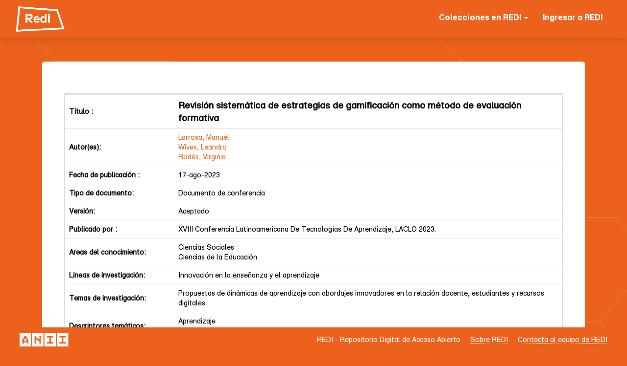

--- FILE ---
content_type: text/html;charset=UTF-8
request_url: https://redi.anii.org.uy/jspui/handle/20.500.12381/3429
body_size: 7374
content:




















<!DOCTYPE html>
<html>
    <head>
        <title>REDI (v3.1) Repositorio de ANII: Revisión sistemática de estrategias de gamificación como método de evaluación formativa</title>
        <meta http-equiv="Content-Type" content="text/html; charset=UTF-8" />
        <meta name="Generator" content="DSpace 6.3" />
        <meta name="viewport" content="width=device-width, initial-scale=1.0">
        <link rel="shortcut icon" href="/jspui/favicon.ico" type="image/x-icon"/>
        <link rel="stylesheet" href="/jspui/static/css/jquery-ui-1.10.3.custom/redmond/jquery-ui-1.10.3.custom.css" type="text/css" />
        <link rel="stylesheet" href="/jspui/static/css/bootstrap/bootstrap.min.css" type="text/css" />
        <link rel="stylesheet" href="/jspui/static/css/bootstrap/bootstrap-theme.min.css" type="text/css" />
        <link rel="stylesheet" href="/jspui/static/css/bootstrap/dspace-theme.css" type="text/css" />


        <link rel="stylesheet" href="/jspui/static/fonts/fonts/font.css" type="text/css" /> 
        <link rel="stylesheet" href="/jspui/static/css/redi-anii.css" type="text/css" /> 
        

        <link rel="search" type="application/opensearchdescription+xml" href="/jspui/open-search/description.xml" title="DSpace"/>


<link rel="schema.DCTERMS" href="http://purl.org/dc/terms/" />
<link rel="schema.DC" href="http://purl.org/dc/elements/1.1/" />
<meta name="DC.rights" content="Reconocimiento-CompartirIgual 4.0 Internacional. (CC BY-SA)" />
<meta name="DC.creator" content="Larrosa, Manuel" xml:lang="es" />
<meta name="DC.creator" content="Wives, Leandro" xml:lang="es" />
<meta name="DC.creator" content="Rodés, Virginia" xml:lang="es" />
<meta name="DCTERMS.dateAccepted" content="2024-02-22T18:29:21Z" scheme="DCTERMS.W3CDTF" />
<meta name="DCTERMS.available" content="2024-09-01T03:05:11Z" scheme="DCTERMS.W3CDTF" />
<meta name="DCTERMS.issued" content="2023-08-17" scheme="DCTERMS.W3CDTF" />
<meta name="DC.identifier" content="https://hdl.handle.net/20.500.12381/3429" scheme="DCTERMS.URI" />
<meta name="DCTERMS.abstract" content="El presente artículo tiene como objetivo profundizar en el análisis de las estrategias de gamificación como un método para ofrecer retroalimentación en forma de evaluación formativa para estudiantes de educación primaria (K-12). Se entiende por gamificación al conjunto de estrategias que involucran dinámicas que recrean experiencias de juego, pero con la finalidad de transmitir contenidos específicos y no por el placer de jugar en sí mismo. Se considera que los efectos psicológicos que el jugar genera son muy beneficiosos, ya que los entornos lúdicos tienen gran potencial motivador y posibilitan fluidos intercambios a través de roles activos por parte de sus participantes. A pesar de que la producción académica respecto a estrategias de gamificación ha sido muy importante en la última década, los estudios no discriminan entre los diferentes elementos de juego que forman parte de la gamificación, como pueden ser las tablas de clasificación, los niveles, rankings, etc. Por este motivo, este estudio hace foco específicamente en uno de ellos: la entrega de medallas, para conocer más en profundidad sus efectos. Más allá de su potencialidad, la incorporación de estas prácticas supone también un gran desafío, que es la necesidad de evaluación que rige en los sistemas de educación formal. Atendiendo a estos tópicos, se plantea una revisión sistemática de literatura que abarca el período 2011-2020, ahondando específicamente en el vínculo entre: las estrategias de gamificación en entornos de educación formal y la implementación de técnicas de evaluación formativa por medio de dinámicas lúdicas a través de medallas." xml:lang="es" />
<meta name="DC.description" content="Universidad Federal de Rio Grande do Sul, Universidad de la República, ANII, Fundación Ceibal" xml:lang="es" />
<meta name="DCTERMS.tableOfContents" content="Introducción &#xD;&#xA;Procedimiento de estudio sistemático&#xD;&#xA;Objetivo y preguntas de investigación&#xD;&#xA;Criterios de selección &#xD;&#xA;Motores de búsqueda y palabras clave&#xD;&#xA;Resultados &#xD;&#xA;Discusión &#xD;&#xA;Conclusiones  &#xD;&#xA;Referencias" xml:lang="es" />
<meta name="DCTERMS.extent" content="15 P." xml:lang="es" />
<meta name="DC.language" content="spa" xml:lang="es" scheme="DCTERMS.RFC1766" />
<meta name="DC.publisher" content="XVIII Conferencia Latinoamericana De Tecnologías De Aprendizaje, LACLO 2023." xml:lang="es" />
<meta name="DC.relation" content="https://redi.anii.org.uy/jspui/handle/20.500.12381/3427" xml:lang="es" />
<meta name="DC.rights" content="Acceso abierto" xml:lang="*" />
<meta name="DC.subject" content="Gamificación, Medallas, Evaluación formativa" xml:lang="es" />
<meta name="DC.title" content="Revisión sistemática de estrategias de gamificación como método de evaluación formativa" xml:lang="es" />
<meta name="DC.type" content="Documento de conferencia" xml:lang="es" />
<meta name="DC.subject" content="Ciencias Sociales" />
<meta name="DC.subject" content="Ciencias de la Educación" />
<meta name="DC.identifier" content="FSED_2_2021_1_170206" xml:lang="es" />
<meta name="DC.type" content="Aceptado" xml:lang="es" />
<meta name="DC.rights" content="El artículo en su versión en inglés fue publicado en Springer Nature. Esto es lo que pude averiguar con la gente de ANII: &quot;El segundo también es un objeto de conferencia y se puede depositar la versión aceptada (es decir posterior a revisión por pares pero sin la diagramación del editor) con un período de embargo de 12 meses desde la fecha de publicación, de acuerdo a las políticas del editor, ver: https://www.springernature.com/gp/open-research/policies/book-policies, sección Self-archiving and manuscript deposition / Self-archiving of books and chapters published non-&quot;" xml:lang="*" />
<meta name="DC.rights" content="2024-09-01" xml:lang="*" />
<meta name="DC.identifier" content="https://link.springer.com/chapter/10.1007/978-981-99-7353-8_12" />
<meta name="DC.subject" content="Aprendizaje" xml:lang="es" />
<meta name="DC.subject" content="Innovación educativa" xml:lang="es" />

<meta name="citation_keywords" content="Gamificación, Medallas, Evaluación formativa; Documento de conferencia" />
<meta name="citation_title" content="Revisión sistemática de estrategias de gamificación como método de evaluación formativa" />
<meta name="citation_publisher" content="XVIII Conferencia Latinoamericana De Tecnologías De Aprendizaje, LACLO 2023." />
<meta name="citation_language" content="spa" />
<meta name="citation_author" content="Larrosa, Manuel" />
<meta name="citation_author" content="Wives, Leandro" />
<meta name="citation_author" content="Rodés, Virginia" />
<meta name="citation_pdf_url" content="https://redi.anii.org.uy/jspui/bitstream/20.500.12381/3429/1/LACLO2023_conautores.pdf" />
<meta name="citation_date" content="2023-08-17" />
<meta name="citation_abstract_html_url" content="https://redi.anii.org.uy/jspui/handle/20.500.12381/3429" />


        
        <script type='text/javascript' src="/jspui/static/js/jquery/jquery-1.10.2.min.js"></script>
        <script type='text/javascript' src='/jspui/static/js/jquery/jquery-ui-1.10.3.custom.min.js'></script>
        <script type='text/javascript' src='/jspui/static/js/bootstrap/bootstrap.min.js'></script>
        <script type='text/javascript' src='/jspui/static/js/holder.js'></script>
        <script type="text/javascript" src="/jspui/utils.js"></script>
        <script type="text/javascript" src="/jspui/static/js/choice-support.js"> </script>
        



    

        <!-- FYV2019 - Google Analytics for REDI -->
        <!-- Global site tag (gtag.js) - Google Analytics -->
        <script async src="https://www.googletagmanager.com/gtag/js?id=UA-150508842-1"></script>
        <script>
         window.dataLayer = window.dataLayer || [];
         function gtag(){dataLayer.push(arguments);}
         gtag('js', new Date());

         gtag('config', 'UA-150508842-1');
        </script>




    
    

<!-- HTML5 shim and Respond.js IE8 support of HTML5 elements and media queries -->
<!--[if lt IE 9]>
  <script src="/jspui/static/js/html5shiv.js"></script>
  <script src="/jspui/static/js/respond.min.js"></script>
<![endif]-->
    </head>

    
    
    <body class="undernavigation">




    <svg width="2143px" height="927px" viewBox="0 0 2143 927" version="1.1" xmlns="http://www.w3.org/2000/svg" xmlns:xlink="http://www.w3.org/1999/xlink">
            <!-- Generator: Sketch 53.2 (72643) - https://sketchapp.com -->
            <title>Group 2</title>
            <desc>Created with Sketch.</desc>
            <g id="Page-1" stroke="none" stroke-width="1" fill="none" fill-rule="evenodd" stroke-linecap="round" stroke-linejoin="round">
                <g id="Home-1-Copy-4" stroke="#FFFFFF" stroke-width="1.062">
                    <g id="Group-2" transform="translate(0.000000, -19.000000)">
                        <g id="Group-30-Copy" transform="translate(0.000000, 38.963035)">
                            <polyline id="Stroke-1" points="472.5 500.463035 557.681434 591.890817 440.681434 729.963035"></polyline>
                            <path d="M472.681434,500.463035 L355.681434,500.463035" id="Stroke-2"></path>
                            <path d="M355.681434,500.5 L281.681434,574.963035" id="Stroke-3"></path>
                            <path d="M281.181434,575.963035 L281.181434,728.963035" id="Stroke-4"></path>
                            <path d="M281.681434,575.963035 L190.681434,484.963035" id="Stroke-5"></path>
                            <path d="M440.681434,729.963035 L616.681434,905.963035" id="Stroke-6"></path>
                            <path d="M440.681434,729.463035 L279.681434,729.463035" id="Stroke-8"></path>
                            <path d="M711.5,592.5 L820.681434,702.463035" id="Stroke-9"></path>
                            <path d="M616.681434,906.963035 L820.5,702.5" id="Stroke-10"></path>
                            <path d="M820.5,702.463035 L1053.5,702.463035" id="Stroke-12"></path>
                            <path d="M1053.5,702.5 L1183.5,571.5" id="Stroke-13"></path>
                            <path d="M805.681434,356.463035 L1094.5,356.463035" id="Stroke-15"></path>
                            <path d="M1094.5,205.463035 L763.681434,205.463035" id="Stroke-17"></path>
                            <path d="M763.5,205.5 L472.5,500.463035" id="Stroke-18"></path>
                            <path d="M191.181434,484.963035 L191.181434,191.963035" id="Stroke-19"></path>
                            <path d="M152.5,153.5 L605.681434,153.5" id="Stroke-20"></path>
                            <path d="M806.181434,356.463035 L605.681434,153.5" id="Stroke-21"></path>
                            <path d="M557.681434,592.463035 L711.5,592.463035" id="Stroke-22"></path>
                            <path d="M711.5,592.463035 L806.181434,497.536965" id="Stroke-23"></path>
                            <path d="M806.181434,355.963035 L806.181434,497.536965" id="Stroke-24"></path>
                            <g id="Group-29" transform="translate(0.681434, 0.963035)">
                                <path d="M190.185943,190.904874 L0.4548,0.692790114" id="Stroke-25"></path>
                            </g>
                        </g>
                        <g id="Group-30" transform="translate(856.518465, 0.000000)">
                            <polyline id="Stroke-1" points="518.481535 535.213035 603.481535 627.463035 486.481535 764.463035"></polyline>
                            <path d="M518.481535,535.463035 L402.481535,534.963035" id="Stroke-2"></path>
                            <path d="M402.481535,534.963035 L327.481535,609.963035" id="Stroke-3"></path>
                            <path d="M326.981535,610.463035 L326.981535,763.963035" id="Stroke-4"></path>
                            <path d="M326.981535,610.463035 L237.981535,520.463035" id="Stroke-5"></path>
                            <path d="M486.981535,764.463035 L663.481535,940.963035" id="Stroke-6"></path>
                            <path d="M486.481535,764.463035 L326.981535,764.463035" id="Stroke-8"></path>
                            <path d="M757.981535,627.463035 L866.981535,737.463035" id="Stroke-9"></path>
                            <path d="M663.481535,941.963035 L866.981535,737.463035" id="Stroke-10"></path>
                            <path d="M866.981535,737.463035 L1101.48153,737.463035" id="Stroke-12"></path>
                            <path d="M1100.48153,736.963035 L1285.48153,551.963035" id="Stroke-13"></path>
                            <path d="M852.481535,391.463035 L1013.48153,391.463035" id="Stroke-15"></path>
                            <path d="M1014.48153,390.963035 L1230.98153,606.5" id="Stroke-16"></path>
                            <path d="M1290.98153,239.963035 L809.481535,240.463035" id="Stroke-17"></path>
                            <path d="M809.481535,240.5 L517.981535,535.463035" id="Stroke-18"></path>
                            <path d="M237.981535,519.963035 L237.981535,112.463035" id="Stroke-19"></path>
                            <path d="M237.981535,112.463035 L576.481535,112.463035" id="Stroke-20"></path>
                            <path d="M851.981535,391.463035 L576.481535,112.5" id="Stroke-21"></path>
                            <path d="M603.481535,627.463035 L757.981535,627.463035" id="Stroke-22"></path>
                            <path d="M757.981535,627.463035 L851.981535,527.963035" id="Stroke-23"></path>
                            <path d="M851.981535,391.463035 L851.981535,527.963035" id="Stroke-24"></path>
                            <g id="Group-29" transform="translate(0.481535, 0.963035)">
                                <path d="M237.5,243.536965 L0.5,12.5369652" id="Stroke-25"></path>
                                <path d="M124.187657,0.558984791 L237.5,111.536965" id="Stroke-27"></path>
                            </g>
                        </g>
                    </g>
                </g>
            </g>
    </svg>


    <a class="sr-only" href="#content">Skip navigation</a>





<!--     <header class="navbar navbar-default navbar-fixed-top" style="background:#ffffff">    
 -->    
    <header class="navbar navbar-default navbar-fixed-top">    
    

<!--        <div class="container-fluid">
-->    
        <div class="container-fluid">
            


<!--
# ###################################################################################
# FYV2019 - REDI - ANII
# ###################################################################################
-->



























  <div class="navbar-header">
        
         <button type="button" class="navbar-toggle" data-toggle="collapse" data-target=".navbar-collapse">
           <span class="icon-bar"></span>
           <span class="icon-bar"></span>
           <span class="icon-bar"></span>
         </button>


         <a class="navbar-brand" href="/jspui/"><img style="max-width:120px;" src="/jspui/image/redi_logo_white.png" alt="REDI logo" /></a>
  </div>

  <nav class="collapse navbar-collapse bs-navbar-collapse" role="navigation">

    







    <div class="nav navbar-nav navbar-right">
        <ul class="nav navbar-nav navbar-right">

                    
          <li class="dropdown">
            <a href="#" class="dropdown-toggle" data-toggle="dropdown">Colecciones en REDI <b class="caret"></b></a>
            <ul class="dropdown-menu">
              <!--
              <li><a href="/jspui/community-list">Comunidades </a>
              </li>
              <li class="divider">
              </li>
              -->
              
              
              
              
              <li><a href="/jspui/handle/20.500.12381/61">Publicaciones de ANII</a>
              </li>
              <li><a href="/jspui/handle/20.500.12381/296">Informes finales publicables de I+D</a>
              </li>
              <li class="divider">
              </li>
              <li><a href="/jspui/handle/20.500.12381/289">Fundaci&oacute;n Ceibal</a>
              </li>
              <li><a href="/jspui/handle/20.500.12381/577">Instituto de Investigaciones Biol&oacute;gicas Clemente Estable</a>
              </li>
              <li><a href="/jspui/handle/20.500.12381/3709">Instituto Nacional de Evaluaci&oacute;n Educativa</a>
              </li>              
              <li><a href="/jspui/handle/20.500.12381/575">Institut Pasteur de Montevideo</a>
              </li>              
              <li><a href="/jspui/handle/20.500.12381/3232">Universidad Tecnol&oacute;gica</a>
              </li>              
            </ul>
          </li>

            <li class="">
              <a href="/jspui/mydspace">
                <span class="glyphicon glyphicon-log-in"></span> 
                Ingresar a REDI 
              </a>
            </li>                
             
        </ul>
    </div>

          


  </nav>


        </div>

    </header>

<main id="content" role="main">
 
       




    

    

    <div class="container">

	



<!--
# ###################################################################################
# FYV2019 - REDI - ANII
# ###################################################################################
-->







































<div class="container">

        
 



        



    <div class="panel panel-primary">
        <div class="panel-body">
            
            <table class="table itemDisplayTable">
<tr><td class="metadataFieldLabel dc_title">Título :&nbsp;</td><td class="metadataFieldValue dc_title">Revisión&#x20;sistemática&#x20;de&#x20;estrategias&#x20;de&#x20;gamificación&#x20;como&#x20;método&#x20;de&#x20;evaluación&#x20;formativa</td></tr>
<tr><td class="metadataFieldLabel dc_contributor_author">Autor(es):&nbsp;</td><td class="metadataFieldValue dc_contributor_author"><a class="author"href="/jspui/browse?type=author&amp;value=Larrosa%2C+Manuel">Larrosa,&#x20;Manuel</a><br /><a class="author"href="/jspui/browse?type=author&amp;value=Wives%2C+Leandro">Wives,&#x20;Leandro</a><br /><a class="author"href="/jspui/browse?type=author&amp;value=Rod%C3%A9s%2C+Virginia">Rodés,&#x20;Virginia</a></td></tr>
<tr><td class="metadataFieldLabel dc_date_issued">Fecha de publicación :&nbsp;</td><td class="metadataFieldValue dc_date_issued">17-ago-2023</td></tr>
<tr><td class="metadataFieldLabel dc_type">Tipo de documento:&nbsp;</td><td class="metadataFieldValue dc_type">Documento&#x20;de&#x20;conferencia</td></tr>
<tr><td class="metadataFieldLabel dc_type_version">Versi&oacute;n:&nbsp;</td><td class="metadataFieldValue dc_type_version">Aceptado</td></tr>
<tr><td class="metadataFieldLabel dc_publisher">Publicado por :&nbsp;</td><td class="metadataFieldValue dc_publisher">XVIII&#x20;Conferencia&#x20;Latinoamericana&#x20;De&#x20;Tecnologías&#x20;De&#x20;Aprendizaje,&#x20;LACLO&#x20;2023.</td></tr>
<tr><td class="metadataFieldLabel dc_subject_anii">Areas del conocimiento:&nbsp;</td><td class="metadataFieldValue dc_subject_anii">Ciencias&#x20;Sociales<br />Ciencias&#x20;de&#x20;la&#x20;Educación</td></tr>
<tr><td class="metadataFieldLabel dc_ceibal_researchline">Líneas de investigación:&nbsp;</td><td class="metadataFieldValue dc_ceibal_researchline">Innovación&#x20;en&#x20;la&#x20;enseñanza&#x20;y&#x20;el&#x20;aprendizaje</td></tr>
<tr><td class="metadataFieldLabel dc_ceibal_researchtema">Temas de investigación:&nbsp;</td><td class="metadataFieldValue dc_ceibal_researchtema">Propuestas&#x20;de&#x20;dinámicas&#x20;de&#x20;aprendizaje&#x20;con&#x20;abordajes&#x20;innovadores&#x20;en&#x20;la&#x20;relación&#x20;docente,&#x20;estudiantes&#x20;y&#x20;recursos&#x20;digitales</td></tr>
<tr><td class="metadataFieldLabel dc_subject_ceibal">Descriptores tem&aacute;ticos:&nbsp;</td><td class="metadataFieldValue dc_subject_ceibal">Aprendizaje<br />Innovación&#x20;educativa</td></tr>
<tr><td class="metadataFieldLabel dc_subject">Palabras clave del autor:&nbsp;</td><td class="metadataFieldValue dc_subject">Gamificación,&#x20;Medallas,&#x20;Evaluación&#x20;formativa</td></tr>
<tr><td class="metadataFieldLabel dc_description_abstract">Resumen :&nbsp;</td><td class="metadataFieldValue dc_description_abstract">El&#x20;presente&#x20;artículo&#x20;tiene&#x20;como&#x20;objetivo&#x20;profundizar&#x20;en&#x20;el&#x20;análisis&#x20;de&#x20;las&#x20;estrategias&#x20;de&#x20;gamificación&#x20;como&#x20;un&#x20;método&#x20;para&#x20;ofrecer&#x20;retroalimentación&#x20;en&#x20;forma&#x20;de&#x20;evaluación&#x20;formativa&#x20;para&#x20;estudiantes&#x20;de&#x20;educación&#x20;primaria&#x20;(K-12).&#x20;Se&#x20;entiende&#x20;por&#x20;gamificación&#x20;al&#x20;conjunto&#x20;de&#x20;estrategias&#x20;que&#x20;involucran&#x20;dinámicas&#x20;que&#x20;recrean&#x20;experiencias&#x20;de&#x20;juego,&#x20;pero&#x20;con&#x20;la&#x20;finalidad&#x20;de&#x20;transmitir&#x20;contenidos&#x20;específicos&#x20;y&#x20;no&#x20;por&#x20;el&#x20;placer&#x20;de&#x20;jugar&#x20;en&#x20;sí&#x20;mismo.&#x20;Se&#x20;considera&#x20;que&#x20;los&#x20;efectos&#x20;psicológicos&#x20;que&#x20;el&#x20;jugar&#x20;genera&#x20;son&#x20;muy&#x20;beneficiosos,&#x20;ya&#x20;que&#x20;los&#x20;entornos&#x20;lúdicos&#x20;tienen&#x20;gran&#x20;potencial&#x20;motivador&#x20;y&#x20;posibilitan&#x20;fluidos&#x20;intercambios&#x20;a&#x20;través&#x20;de&#x20;roles&#x20;activos&#x20;por&#x20;parte&#x20;de&#x20;sus&#x20;participantes.&#x20;A&#x20;pesar&#x20;de&#x20;que&#x20;la&#x20;producción&#x20;académica&#x20;respecto&#x20;a&#x20;estrategias&#x20;de&#x20;gamificación&#x20;ha&#x20;sido&#x20;muy&#x20;importante&#x20;en&#x20;la&#x20;última&#x20;década,&#x20;los&#x20;estudios&#x20;no&#x20;discriminan&#x20;entre&#x20;los&#x20;diferentes&#x20;elementos&#x20;de&#x20;juego&#x20;que&#x20;forman&#x20;parte&#x20;de&#x20;la&#x20;gamificación,&#x20;como&#x20;pueden&#x20;ser&#x20;las&#x20;tablas&#x20;de&#x20;clasificación,&#x20;los&#x20;niveles,&#x20;rankings,&#x20;etc.&#x20;Por&#x20;este&#x20;motivo,&#x20;este&#x20;estudio&#x20;hace&#x20;foco&#x20;específicamente&#x20;en&#x20;uno&#x20;de&#x20;ellos:&#x20;la&#x20;entrega&#x20;de&#x20;medallas,&#x20;para&#x20;conocer&#x20;más&#x20;en&#x20;profundidad&#x20;sus&#x20;efectos.&#x20;Más&#x20;allá&#x20;de&#x20;su&#x20;potencialidad,&#x20;la&#x20;incorporación&#x20;de&#x20;estas&#x20;prácticas&#x20;supone&#x20;también&#x20;un&#x20;gran&#x20;desafío,&#x20;que&#x20;es&#x20;la&#x20;necesidad&#x20;de&#x20;evaluación&#x20;que&#x20;rige&#x20;en&#x20;los&#x20;sistemas&#x20;de&#x20;educación&#x20;formal.&#x20;Atendiendo&#x20;a&#x20;estos&#x20;tópicos,&#x20;se&#x20;plantea&#x20;una&#x20;revisión&#x20;sistemática&#x20;de&#x20;literatura&#x20;que&#x20;abarca&#x20;el&#x20;período&#x20;2011-2020,&#x20;ahondando&#x20;específicamente&#x20;en&#x20;el&#x20;vínculo&#x20;entre:&#x20;las&#x20;estrategias&#x20;de&#x20;gamificación&#x20;en&#x20;entornos&#x20;de&#x20;educación&#x20;formal&#x20;y&#x20;la&#x20;implementación&#x20;de&#x20;técnicas&#x20;de&#x20;evaluación&#x20;formativa&#x20;por&#x20;medio&#x20;de&#x20;dinámicas&#x20;lúdicas&#x20;a&#x20;través&#x20;de&#x20;medallas.</td></tr>
<tr><td class="metadataFieldLabel dc_format_extent">Extensi&oacute;n:&nbsp;</td><td class="metadataFieldValue dc_format_extent">15&#x20;P.</td></tr>
<tr><td class="metadataFieldLabel dc_description_tableofcontents">Tabla de contenido :&nbsp;</td><td class="metadataFieldValue dc_description_tableofcontents">Introducción&#x20;&#x0D;&#x0A;Procedimiento&#x20;de&#x20;estudio&#x20;sistemático&#x0D;&#x0A;Objetivo&#x20;y&#x20;preguntas&#x20;de&#x20;investigación&#x0D;&#x0A;Criterios&#x20;de&#x20;selección&#x20;&#x0D;&#x0A;Motores&#x20;de&#x20;búsqueda&#x20;y&#x20;palabras&#x20;clave&#x0D;&#x0A;Resultados&#x20;&#x0D;&#x0A;Discusión&#x20;&#x0D;&#x0A;Conclusiones&#x20;&#x20;&#x0D;&#x0A;Referencias</td></tr>
<tr><td class="metadataFieldLabel dc_relation">Relacionado con :&nbsp;</td><td class="metadataFieldValue dc_relation"><a href="https://redi.anii.org.uy/jspui/handle/20.500.12381/3427">https:&#x2F;&#x2F;redi.anii.org.uy&#x2F;jspui&#x2F;handle&#x2F;20.500.12381&#x2F;3427</a></td></tr>
<tr><td class="metadataFieldLabel dc_identifier_uri">URI / Handle:&nbsp;</td><td class="metadataFieldValue dc_identifier_uri"><a href="https://hdl.handle.net/20.500.12381/3429">https:&#x2F;&#x2F;hdl.handle.net&#x2F;20.500.12381&#x2F;3429</a></td></tr>
<tr><td class="metadataFieldLabel dc_identifier_url">URL:&nbsp;</td><td class="metadataFieldValue dc_identifier_url"><a href="https://link.springer.com/chapter/10.1007/978-981-99-7353-8_12">https:&#x2F;&#x2F;link.springer.com&#x2F;chapter&#x2F;10.1007&#x2F;978-981-99-7353-8_12</a></td></tr>
<tr><td class="metadataFieldLabel dc_description_sponsorship">Agencias / Instituciones financiadoras :&nbsp;</td><td class="metadataFieldValue dc_description_sponsorship">Universidad&#x20;Federal&#x20;de&#x20;Rio&#x20;Grande&#x20;do&#x20;Sul,&#x20;Universidad&#x20;de&#x20;la&#x20;República,&#x20;ANII,&#x20;Fundación&#x20;Ceibal</td></tr>
<tr><td class="metadataFieldLabel dc_identifier_anii">Identificador ANII :&nbsp;</td><td class="metadataFieldValue dc_identifier_anii">FSED_2_2021_1_170206</td></tr>
<tr><td class="metadataFieldLabel dc_rights">Nivel de acceso :&nbsp;</td><td class="metadataFieldValue dc_rights">Acceso&#x20;abierto</td></tr>
<tr><td class="metadataFieldLabel dc_rights_license">Licencia Creative Commons :&nbsp;</td><td class="metadataFieldValue dc_rights_license">Reconocimiento-CompartirIgual&#x20;4.0&#x20;Internacional.&#x20;(CC&#x20;BY-SA)</td></tr>
<tr><td class="metadataFieldLabel">Aparece en las colecciones: </td><td class="metadataFieldValue"><a href="/jspui/handle/20.500.12381/289">Fundación Ceibal</a><br/></td></tr>
</table><br/>
<div class="panel panel-info"><div class="panel-heading">Archivos en este ítem: </div>
<table class="table panel-body"><tr><th id="t1" class="standard">archivo </th>
<th>&nbsp;</th><th id="t2" class="standard">Descripción </th>
<th id="t3" class="standard">Tamaño </th><th id="t4" class="standard">Formato 
</th></tr>
<tr><td headers="t1" class="standard break-all">LACLO2023_conautores.pdf<td class="standard" align="left"><a class="btn btn-primary" target="_blank" href="/jspui/bitstream/20.500.12381/3429/1/LACLO2023_conautores.pdf">Descargar </a></td></td><td headers="t2" class="standard break-all">Versión aceptada para LACLO 2023</td></td><td headers="t3" class="standard">223.63 kB</td><td headers="t4" class="standard">Adobe PDF</td><td class="standard" align="center"></tr></table>
</div>

        </div>
    </div>


    <div class="panel panel-primary">
<!--        <div class="panel-body">-->

                <p class="submitFormHelp alert alert-info">
                    Las obras en REDI est&aacute;n protegidas por licencias <a href="https://creativecommons.org/licenses/?lang=es" target="_blank">Creative Commons.</a> 
                    <br>
                    Por m&aacute;s informaci&oacute;n sobre los t&eacute;rminos de esta publicaci&oacute;n, visita: 
                    <a href="https://creativecommons.org/licenses/by-sa/4.0/deed.es" target="_blank">Reconocimiento-CompartirIgual 4.0 Internacional. (CC BY-SA)</a>

                </p>
                <!-- null -->

<!--        </div> -->
    </div>

    






    <div class="panel panel-primary">
        <div class="panel-body">

                    <a class="btn btn-primary" href="/jspui/handle/20.500.12381/3429?mode=full">Mostrar el registro Dublin Core completo del ítem </a>


                
                
                

        </div>
    </div>

    


</div>

















    

</div>
</main>




    <footer class="navbar navbar-inverse navbar-bottom">

        <div id="footer" class="container-fluid redi-footer">
          <div class="row">
            <div id="footer_anii" class="col-md-4 pull-left">
              <a href="http://www.anii.org.uy" target="_blank"><img src="/jspui/image/logo-anii-footer-02.png" alt="Logo ANII"></a>
            </div>
            <div id="footer_redi" class="col-md-8 pull-right">
              <ul>
                <li>REDI - Repositorio Digital de Acceso Abierto</li>
				<li><a href="/jspui/anii-about">Sobre REDI</a></li> 
              	<li><a target="_blank" href="http://redi-contacto.timbo.org.uy">Contacta al equipo de REDI</a></li>

              </ul>
            </div>
          </div>
        </div>
    </footer>







    </body>
</html>


--- FILE ---
content_type: text/css
request_url: https://redi.anii.org.uy/jspui/static/fonts/fonts/font.css
body_size: 230
content:
@font-face {
  font-family: 'SchulbuchNord-Fett';
  src: url('SchulbuchNord-Fett.eot');
  src: url('SchulbuchNord-Fett.eot?#iefix') format('embedded-opentype'),
       url('SchulbuchNord-Fett.svg#SchulbuchNord-Fett') format('svg'),
       url('SchulbuchNord-Fett.ttf') format('truetype'),
       url('SchulbuchNord-Fett.woff') format('woff'),
       url('SchulbuchNord-Fett.woff2') format('woff2');
  font-weight: normal;
  font-style: normal;
}

@font-face {
  font-family: 'SchulbuchNord-Normal';
  src: url('SchulbuchNord-Normal.eot');
  src: url('SchulbuchNord-Normal.eot?#iefix') format('embedded-opentype'),
       url('SchulbuchNord-Normal.svg#SchulbuchNord-Normal') format('svg'),
       url('SchulbuchNord-Normal.ttf') format('truetype'),
       url('SchulbuchNord-Normal.woff') format('woff'),
       url('SchulbuchNord-Normal.woff2') format('woff2');
  font-weight: normal;
  font-style: normal;
}


--- FILE ---
content_type: text/css
request_url: https://redi.anii.org.uy/jspui/static/css/redi-anii.css
body_size: 5996
content:
@charset "UTF-8";
/*
-----------------------------------------------
	FYV2022 - REDI - ANII

  redi-anii.css
  CSS personalizado
  Diferencias PROD / DESA
  
  Desarrollado mayormente por Diego Cataldo
-----------------------------------------------
*/

/* Redefinido de dspace-theme.css */

ol.breadcrumb li {
  background-color: #eee
}

ol.breadcrumb li {
  color: #000000;
  font-weight: bold;
  font-style: italic;
}

ol.breadcrumb li a {
  color: #000000;
  font-weight: bold;
  font-style: italic;
}

/* *** CSS classes de DSpace ****/

.metadataFieldLabel {
  font-weight: bold;
  width: 22%;
}

/* Para destacar el title */

.metadataFieldValue.dc_title {
  font-weight: bold;
  font-size: 14pt;
}

/* Para destacar el nombre del autor
.metadataFieldValue.dc_contributor_author {
    font-weight: bold;
    font-size: 14pt;
}
*/

/* Make abstract italic and enforce the display of its line breaks */

.metadataFieldValue.dc_description_abstract {
  white-space: pre-line;
  font-style: italic;
}

/* *** Ajustes desarrollados por FY ****/
/* *** MAR-2021                     ****/

div.well {
    background-image: none !important;
    background-color: transparent !important;
    border: none !important;
}

li.media.well {
    background-image: none !important;
    background-color: transparent !important;
    border: none !important;
}

div.media-body a {
        color: #fff;
}

div.list-group-item {
    background-color: transparent !important;
    border: none !important;
}

h4.list-group-item-heading a {
    color: #fff;
}

/* Para el paginado de las facetas */
span.btn.btn.btn-default {
    color: #fff;
    font-size: 12px;
    background-color: #ec621d;
    border-color: #ec621d;
    border-width: 1px;
    padding: 0px 10px;
  }
  
}
span.btn.btn.btn-default:hover {
  color: #ec621d;
  background-color: #fff;
}

/* ul>li>a {
  color: #fff;
} */

/* *** **************************** *** */
/* *** Estilos desarrollados por DC *** */

/* SVG */

svg {
  overflow: hidden;
  /* vertical-align: middle; */
  position: fixed;
  z-index: -1;
  /* width: 100%; */
  /* height: 100%; */
  left: 0px;
  /* top: 0px; */
  height: 120%;
  top: -5%;
  left: -100px;
  opacity: .2;
}

.svg-cantainer {}

path {
  stroke-dasharray: 1000;
  stroke-dashoffset: 1000;
}

path#Stroke-1 {
  animation: dash 10s linear alternate infinite;
}

path#Stroke-2 {
  animation: dash 12s linear alternate infinite;
}

path#Stroke-3 {
  animation: dash 11s linear alternate infinite;
}

path#Stroke-4 {
  animation: dash 14s linear alternate infinite;
}

path#Stroke-5 {
  animation: dash 13s linear alternate infinite;
}

path#Stroke-6 {
  animation: dash 15s linear alternate infinite;
}

path#Stroke-7 {
  animation: dash 17s linear alternate infinite;
}

path#Stroke-8 {
  animation: dash 16s linear alternate infinite;
}

path#Stroke-9 {
  animation: dash 15s linear alternate infinite;
}

path#Stroke-10 {
  animation: dash 13s linear alternate infinite;
}

path#Stroke-11 {
  animation: dash 14s linear alternate infinite;
}

path#Stroke-12 {
  animation: dash 12s linear alternate infinite;
}

path#Stroke-13 {
  animation: dash 10s linear alternate infinite;
}

path#Stroke-14 {
  animation: dash 11s linear alternate infinite;
}

path#Stroke-15 {
  animation: dash 15s linear alternate infinite;
}

path#Stroke-16 {
  animation: dash 10s linear alternate infinite;
}

path#Stroke-17 {
  animation: dash 11s linear alternate infinite;
}

path#Stroke-18 {
  animation: dash 12s linear alternate infinite;
}

path#Stroke-19 {
  animation: dash 10s linear alternate infinite;
}

path#Stroke-20 {
  animation: dash 10s linear alternate infinite;
}

path#Stroke-21 {
  animation: dash 12s linear alternate infinite;
}

path#Stroke-22 {
  animation: dash 14s linear alternate infinite;
}

path#Stroke-23 {
  animation: dash 15s linear alternate infinite;
}

path#Stroke-24 {
  animation: dash 10s linear alternate infinite;
}

path#Stroke-25 {
  animation: dash 11s linear alternate infinite;
}

path#Stroke-26 {
  animation: dash 15s linear alternate infinite;
}

path#Stroke-27 {
  animation: dash 14s linear alternate infinite;
}

@keyframes dash {
  from {
    stroke-dashoffset: 1000;
  }
  to {
    stroke-dashoffset: 0;
  }
}

body {
  font-family: "SchulbuchNord-Normal";
  font-size: 14px;
}

b {
  font-family: "SchulbuchNord-Fett";
}

h1, h2, h3, h4, h5, h6, .h1, .h2, .h3, .h4, .h5, .h6 {
  font-family: "SchulbuchNord-Fett", "Helvetica Neue", Helvetica, Arial, sans-serif;
  font-weight: 500;
  line-height: 1.2;
}

div.jumbotron h2 {
  font-size: 34px !important;
}

body.undernavigation {
  background-color: #EC621D;
  color: white;
}

.navbar-default .navbar-nav>li>a, header.navbar-inverse>li>a {
  font-family: "SchulbuchNord-Fett";
  font-size: 16px;
}

.navbar-default .navbar-nav>li>a>span.glyphicon, header.navbar-inverse>li>a>span.glyphicon {
  display: none;
}

header.navbar.navbar-default.navbar-fixed-top, header.navbar.navbar-inverse.navbar-fixed-top {
  /* PROD */
  background-color: #EC621D !important;
  /* DESA */
  /* background-color: #0000ff !important; */
  background-image: none;
  color: white;
  box-shadow: 0 2px 22px 0 rgba(0, 0, 0, 0.18);
  border: 0px;
  padding: 0px 20px;
}

.publicar {
  float: right !important;
  background-color: white;
  color: #ec621d;
  border-radius: 4px;
  padding: 2px 5px;
  margin-left: 15px;
}

.publicar a {
  color: #ec621d !important;
}

.navbar-default .navbar-nav>.dropdown>a .caret, header.navbar-inverse>.dropdown>a .caret {
  border-top-color: white;
  border-bottom-color: white;
}

.navbar-collapse .navbar-nav.navbar-right:last-child {
  margin-right: -15px;
  /* height: 100%; */
  padding: 15px 0px;
}

.navbar-default .navbar-nav>li>a, header.navbar-inverse>li>a {
  color: white;
}

.navbar-default .navbar-nav>li>a:hover, .navbar-default .navbar-nav>li>a:focus {
  color: white;
  opacity: .8;
  background-color: transparent;
}

.navbar-collapse .navbar-nav.navbar-right:last-child {
    margin-right: 0px;
    /* height: 100%; */
    padding: 15px 0px;
}

footer.navbar.navbar-inverse.navbar-bottom {
  background-image: none;
  background: #EC621D;
  border: none;
  position: fixed;
  width: 100%;
  bottom: 0px;
  margin: 0px;
  outline: none;
  box-shadow: none;
  /* border-top: 1px solid white; */
}

div#search-box {
  text-align: center;
  /* margin-top: 160px; */
  margin-top: 0px;
}

input.form-control, select.form-control, textarea.form-control {
    display: block;
    width: 100%;
    height: 55px;
    padding: 6px 12px;
    font-size: 14px;
    line-height: 1.428571429;
    color: #555;
    vertical-align: middle;
    background-color: #fff;
    border: 2px solid #ccc !important;
    border-radius: 4px;
    /* border-color: inherit !important; */
    -webkit-box-shadow: inset 0 1px 1px rgba(0,0,0,0.075);
    outline: 0px !important;
    box-shadow: none !important;
    box-shadow: inset 0 1px 1px rgba(0,0,0,0.075);
    -webkit-transition: border-color ease-in-out .15s,box-shadow ease-in-out .15s;
    transition: border-color ease-in-out .15s,box-shadow ease-in-out .15s;
}

/* FYV2021 
select.form-control{
  height: 180px !important;
}
*/ 

textarea.form-control{
  height: 220px !important;
}

button.btn {
    height: 55px;
    background-image: none;
}

input#tequery {
    /* height: 67px; */
    width: 100%;
    /* width: 900px; */
    border: none;
    outline: none;
    box-shadow: none;
    background: transparent;
    border: 0px solid #FF7000;
    border-radius: 0px;
    color: white;
    font-size: 28px;
    font-size: 32px;
    height: 82px;
    border-bottom: 1px solid white;
}

input#tequery::placeholder {
  color: #ffffff61;
  font-size: 32px;
}

#search-box button.btn.btn-primary {
    background: transparent;
    border: none;
    box-shadow: none;
    height: 80px;
    font-size: 32px;
    position: absolute;
    right: 30px;
    top: 0px;
    width: 80px;
    padding: 0px;
    background-color: #ec621d;
    margin: 0px;
}

#search-box .form-group{
  width: 100%;
}

.navbar-brand img {
  width: 120px;
  max-width: 120px !important;
}

/*
PANELES
*/

.panel-body {
  padding: 45px;
  border-radius: 5px;
  background: white;
}

.panel-primary {
  border-color: transparent !important;
  background: transparent;
}

.panel-heading {
  background-image: none !important;
  background: none;
  background-color: transparent !important;
  border: none;
  padding: 10px 0px;
  font-family: "SchulbuchNord-Fett";
}

.panel-default {
    border-color: transparent;
}

.discovery-search-form.panel.panel-default {
    /* padding: 35px; */
    padding: 10px 0px 10px 0px;
    float: left;
    width: 100%;
}

/* input, select, textarea {
    font-family: inherit;
    font-size: inherit;
    line-height: inherit;
    padding: 12px !important;
    border: 1px solid #ccc;
    border-radius: 5px;
    width: 100%;
    outline: none;
    font-weight: 100;
    font-family: "SchulbuchNord-Normal";
    border-radius: 5px;
    background: transparent;
    height: 55px;
    font-size: 16px;
        margin-bottom: 10px;
} */

select{
  /* -webkit-appearance: none; */
  /* appearance: unset; */
  background: url(data:image/svg+xml;utf8,<svg xmlns='http://www.w3.org/2000/svg' width='100' height='100' fill='%23cccccc'><polygon points='0,0 90,0 45,60'/></svg>) no-repeat;
    background-size: 12px;
    background-position: calc(100% - 20px) calc(60%);
    background-repeat: no-repeat;
}

/* FYV2021. Para resaltar el boton principal de Buscar */
/*
input#main-query-submit {
  background-color: #ec621d;
  border: none;
  margin-top: 0px;
}
*/
.discovery-search-form.panel.panel-default input.btn.btn-primary {
  color: #fff;
  background-color: #ec621d;
  border: 2px solid #ec621d;
  font-size: 18px;
}

.discovery-search-form.panel.panel-default input.btn.btn-primary:hover {
  color: #ec621d;
  background-color: #fff;
}

.discovery-search-form.panel.panel-default input, .discovery-search-form.panel.panel-default select, .discovery-search-form.panel.panel-default textarea {
    font-family: inherit;
    font-size: inherit;
    line-height: inherit;
    padding: 12px;
    border: 1px solid #ccc;
    border-radius: 5px;
    /* width: 100%; */
    outline: none;
    font-weight: 100;
    font-family: "SchulbuchNord-Normal";
    /* color: #ccc; */
    border-radius: 5px;
    /* background: transparent; */
    height: 55px;
    /* font-size: 16px;*/
    margin-bottom: 10px;
}

.discovery-search-form.panel.panel-default select{
  /* -webkit-appearance: none; */
  /* appearance: unset; */
  background: url(data:image/svg+xml;utf8,<svg xmlns='http://www.w3.org/2000/svg' width='100' height='100' fill='%23cccccc'><polygon points='0,0 90,0 45,60'/></svg>) no-repeat;
    background-size: 12px;
    background-position: calc(100% - 20px) calc(60%);
    background-repeat: no-repeat;
}

label {
    display: inline-block;
    margin-bottom: 5px;
    font-weight: 100;
    /* font-family: "SchulbuchNord-Normal"; */
}

.discovery-search-filters.panel-body {
    padding: 0px;
}

.panel{
  color: black;
}




footer {
  padding: 20px 40px;
  color: white;
  font-size: 14px;
}

footer ul {
  list-style: none;
  float: right;
}

footer ul li {
  float: left;
  margin-left: 20px;
}

footer ul li a {
  color: white;
  border-bottom: 1px dotted white;
}

footer ul li a:hover {
  text-decoration: none;
  color: white;
  opacity: .8;
}

#footer_redi {
  margin-top: 10px;
}
input.btn {
  padding: 15px 30px;
  font-size: 14px;
  background-image: none;
  font-family: "SchulbuchNord-Fett";
  text-shadow: none;
}

input.btn.btn-success {
  padding: 15px 30px;
  font-size: 14px;
  background-image: none;
  background-color: #ec621d;
  font-family: "SchulbuchNord-Fett";
  border: 2px solid #ec621d;
  text-shadow: none;
}

input.btn.btn-info {
  padding: 15px 30px;
  font-size: 14px;
  font-family: "SchulbuchNord-Fett";
  background-image: none;
  background-color: white;
  box-shadow: none !important;
  color: #ec621d;
  border: 2px solid #ec621d;
  text-shadow: none;
}

input.btn.btn-success:hover, input.btn.btn-info:hover {
  opacity: .8;
}

panel-body input.btn {
  float: right;
}

.panel-body {
    padding: 45px;
    border-radius: 5px;
    background: white;
    color: black;
}

.table {
    width: 100%;
    border-collapse: unset;
    border-spacing: 0px;
    padding-top: 0px !important;
    padding-bottom: 0px !important;
    margin-bottom: 20px;
    border: 2px solid #ddd;
    margin-top: 20px;
    background: white;
    color: black;
}
tr th {
    text-transform: uppercase;
    font-family: "SchulbuchNord-Fett";
    font-size: 12px;
    padding: 15px 8px !important;
}

.btn {
    background-image: none;
    font-family: "SchulbuchNord-Fett" !important;
    text-shadow: none !important;
    border-width: 2px !important;
}

table th td .btn{
  float: right;
  font-size: 12px;
  margin-left: 10px;
}

table th:first-child{
  border-top: none !important;
}

table form {
    float: right;
    margin-left: 10px;
}
.container .jumbotron {
    padding-right: 20px;
    padding-left: 20px;
    background: transparent;
    color: white;
}

.jumbotron {
    padding-top: 0px;
}

.text-white{
  color: white !important;
}

.discovery-search-filters.panel-body select, .discovery-search-filters.panel-body input, .discovery-search-filters.panel-body .btn {
    /* height: 35px !important; */
    width: auto !important;
    max-width: 25%;
    float: left;
    margin: 5px;
    height: 35px !important;
    padding: 0px !important;
}

/* FYV 2021 */
.discovery-search-filters.panel-body .btn {
    color: #ec621d;
    background-color: #fff;
    font-family: "SchulbuchNord-Fett";
    padding: 0px 20px !important;
}

.discovery-search-filters.panel-body .btn:hover{
  color: #ec621d;
  background-color: #fff;
}

.discovery-search-filters.panel-body {
    border-top: 1px solid #dfdfdf;
    padding: 0px;
    border-radius: 0px;
    /* background-color: #dfdfdf; */
    margin-top: 20px;
    float: left;
}

.discovery-pagination-controls.panel-footer select, .discovery-pagination-controls.panel-footer input, .discovery-pagination-controls.panel-footer .btn {
  height: 35px !important;
  padding: 0px !important;
  width: 100% !important;
  float: left;
  width: 20%;
}

.discovery-pagination-controls.panel-footer label {
  float: left;
  /* margin: 8px; */
}

.alert.alert-info {
    background-image: none !important;
    /* background-color: #ccc !important; */
    background-color: #cfcfcf;
    background-color: #e9e6e6;
    color: black;
    /* border: none; */
    margin: 0px;
}

.panel-info {
    border-color: transparent;
    /* padding: 20px 40px 40px 40px; */
    padding: 20px 0px 20px 0px;
    color: black;
}

.panel-info>.panel-heading {
    color: #ec621d;
    background-color: none;
    border-color: none;
    /* background-color: #ec621d; */
}

a {
    color: #ec621d;
    text-decoration: none;
}

.pagination>.disabled>span, .pagination>.disabled>a, .pagination>.disabled>a:hover, .pagination>.disabled>a:focus {
    color: #999;
    cursor: not-allowed;
    background-color: #fff;
    border-color: white;
    color: #ec621d;
    border: 1px solid #ddd;
}
.pagination>.active>a, .pagination>.active>span, .pagination>.active>a:hover, .pagination>.active>span:hover, .pagination>.active>a:focus, .pagination>.active>span:focus {
    z-index: 2;
    color: #fff;
    cursor: default;
    background-color: #ec621d;
    border-color: white;
}

.panel-success>.panel-heading {
    color: #ec621d;
    background-color: #dff0d8;
    border-color: #d6e9c6;
    background-color: #ec621d;
    padding: 10px 10px;
}

.panel-success {
    border-color: white;
    padding: 10px;
}

.panel-success a {
    color: #333;
}

.list-group-item {
    position: relative;
    display: block;
    padding: 10px 15px;
    margin-bottom: -1px;
    background-color: #fff;
    border-top: 1px solid #ddd !important;
}

.panel>.list-group {
    margin-bottom: 0;
    box-shadow: none;
}
.badge {
    display: inline-block;
    min-width: 20px;
    padding: 0px;
    font-size: 12px;
    font-weight: bold;
    line-height: 20px;
    color: #fff;
    text-align: center;
    white-space: nowrap;
    vertical-align: baseline;
    background-color: #ec621d;
    border-radius: 20px;
}

.facets .panel-success {
    border-color: white;
    padding: 10px;
    margin-top: 18px;
}

/* FYV2021*/
input.btn.btn-default {
  color: #fff;
  background-color: #ec621d;
  /* border-color: #fff; */
  border-color: #ec621d;
}

input.btn.btn-primary {
  background: #EC621D;
  /* border-color: #fff; */
  border-color: #c9bab3;
}

/* FYV2021*/
a.btn.btn-default {
  /* color: black !important;
  background: #eeeeee; */
  background-color: #ec621d !important;
  border-color: #ec621d !important;
  /* padding: 0px 10px !important; */
  float: left;
  color: white !important;
  margin-left: 10px;
}

a.btn.btn-primary {
  /* color: black !important;
  background: #eeeeee; */
  background-color: #ec621d !important;
  border-color: #ec621d !important;
  /* padding: 15px 30px !important; */
  float: left;
  color: white !important;
  /* margin-left: 10px; */
  margin-bottom: 5px;
}

a.btn.btn-primary:hover {
  background-color: #fff !important;
  color: #ec621d !important;
}

a.btn.btn-success {
  background-color: #419641 !important;
}

a.btn.btn-success:hover {
  background-color: #fff !important;
  color: #419641 !important;
}

input.btn.btn-primary {
  color: #fff;
  background-color: #ec621d;
  /* border-color: #fff; */
  border-color: #ec621d;
}

button.btn.btn-default {
    background: #eeeeee;
    /* border-color: #eeeeee; */
}

button.btn.btn-default:hover, input.btn.btn-default:hover, input.btn.btn-primary:hover, input.btn.btn-success:hover, a.btn.btn-default:hover, span.btn.btn-default:hover  {
  /* background: #dbdbdb !important; */
  background: #ffffff !important;
  color: #ec621d !important;
  border-color: #ec621d;
}

main#content {
    margin-bottom: 60px;
    margin-top: 60px;
}
.navbar-default .navbar-nav>.open>a, .navbar-default .navbar-nav>.open>a:hover, .navbar-default .navbar-nav>.open>a:focus {
  background-color: #EC621D !important;
  background-image: none;
  color: white;
  border: 0px;
}
.navbar-nav>li>.dropdown-menu {
    margin-top: 0;
    border-top-right-radius: 0;
    border-top-left-radius: 0;
    border-radius: 0px;
    background-color: white !important;
    background-image: none;
    color: white;
    border: 0px;
    /* box-shadow: 0 2px 22px 0 rgba(0, 0, 0, 0.18); */
}
.navbar-nav>li>.dropdown-menu a {
    color: #EC621D;
    padding: 10px 20px;
}
.dropdown-menu>li>a:hover, .dropdown-menu>li>a:focus, .dropdown-menu>.active>a, .dropdown-menu>.active>a:hover, .dropdown-menu>.active>a:focus {
    background-image: none;
    background-color: #9e9e9e2e;
}
.navbar-nav>li>.dropdown-menu a .glyphicon {
    display: none;
}

.navbar-inverse .navbar-nav>li>a {
    color: white !important;
    text-shadow: none !important;
    font-size: 16px;
    font-family: "SchulbuchNord-Fett";
}

.navbar-inverse .navbar-nav>li>a>span {
    display: none;
}

.breadcrumb {
    padding: 8px 15px;
    margin-bottom: 20px;
    list-style: none;
    background-color: #f5f5f5;
    border-radius: 4px;
    display: none;
}

/* ALERTS */
.alert {
    background-image: none !important;
    background-color: white !important;
    box-shadow: none;
    text-shadow: none;
    color: #666 !important;
    border-radius: 0px;
    padding: 25px 45px !important;
    border:none;
    background-color: #eeeeeefa !important;
    /* box-shadow: 0 2px 22px 0 rgba(0, 0, 0, 0.18) !important; */
    /* border-bottom: 1px solid #dddddd !important; */
}
.alert-info, .alert-warning, .alert-primary, .alert-secondary  {
  border-left: 10px solid #2196f3 !important;
}
.alert-success {
  border-left: 10px solid green !important;
}

.alert-danger {
  border-left: 10px solid red !important;
}
.btn-group-submit{
    position: relative;
    display: inline-block;
    vertical-align: middle;
    width: 100%;
    background: white;
    margin: 0px;
    border-radius: 5px;
    margin-bottom: 10px;
}

.btn-group-submit>.btn{
    position: relative;
    float: left;
    border: none;
    padding: 20px 35px;
    color: #ec621d !important;
}

pre {
    /* background-color: #a0a0a02e !important; */
    padding: 0px !important;
    margin: 40px 0px !important;
    width: 100% !important;
}

.panel-heading h3 {
    color: #ec621d;
}

.btn-primary.disabled, .btn-primary[disabled], fieldset[disabled] .btn-primary, .btn-primary.disabled:hover, .btn-primary[disabled]:hover, fieldset[disabled] .btn-primary:hover, .btn-primary.disabled:focus, .btn-primary[disabled]:focus, fieldset[disabled] .btn-primary:focus, .btn-primary.disabled:active, .btn-primary[disabled]:active, fieldset[disabled] .btn-primary:active, .btn-primary.disabled.active, .btn-primary[disabled].active, fieldset[disabled] .btn-primary.active {
    background-color: inherit;
    border-color: inherit;
}

.btn-group-submit input.btn.btn-info {
    padding: 20px 30px;
    font-size: 14px;
    font-family: "SchulbuchNord-Fett";
    background-image: none;
    background-color: white;
    box-shadow: none !important;
    color: #ec621d;
    border: 2px solid white;
    text-shadow: none;
}

.btn-group-submit>.btn {
    position: relative;
    float: left;
    border: none;
    padding: 20px 35px;
    color: #ec621d !important;
    border: 2px solid white !important;
}

input.submitProgressButtonDone.btn.btn-info {
    opacity: .65;
}

/* FYV2021 */
input.submitProgressButtonDone.btn.btn-success {
  opacity: .65;
  background-color: #ec621d;
  color: white !important;
  border-radius: 5px !important;
}

input.submitProgressButtonNotDone.btn.btn-info {
    opacity: 1;
    color: #ec621d !important;
    background: white;
}

input.submitProgressButtonNotDone.btn.btn-default {
    color: #ec621d !important;
    opacity: 1;
    background: white;
}
input.submitProgressButtonCurrent.btn.btn-primary {
    background-color: #ec621d;
    opacity: 1;
    color: white !important;
    border-radius: 5px !important;
}

button.btn.btn-primary.btn-help {
    padding: 0px;
    font-family: "SchulbuchNord-Normal" !important;
    font-size: 12px;
    background-color: white;
    color: #ec621d;
    background: transparent;
    border: none;
    box-shadow: none;
    float: right;
    height: auto;
}
button.agregar-otro {
    position: absolute;
    top: 0px;
    right: 0px;
    width: 200px;
}

input#tequery {
    /* height: 67px; */
    width: 100%;
    /* width: 900px; */
    border: none;
    outline: none;
    box-shadow: none;
    background: transparent;
    border: 0px solid #FF7000;
    border-radius: 0px;
    color: white;
    font-size: 28px;
    font-size: 32px;
    height: 82px;
    border: none !important;
    border-bottom: 1px solid white !important;
}
.discovery-result-pagination.row.container {
    float: left;
    width: 100%;
    margin: 0px !important;
    padding: 0px;
}

.discovery-result-results {
    float: left;
}

.describir .col-md-12 {
    padding: 0px !important;
}

.col-md-12.help-block {
    margin: inherit;
    padding: 0px !important;
}

.describir .row {
    margin: 0px;
}

button.btn.btn-primary.btn-help {
    padding: 0px;
    font-family: "SchulbuchNord-Normal" !important;
    font-size: 12px;
    background-color: white;
    color: #ec621d;
    background: transparent;
    border: none;
    box-shadow: none;
    float: right;
    height: 0px;
    /* position: absolute; */
    /* right: 0px; */
    /* bottom: 0px; */
    margin-top: 0px;
}

.col-md-12.help-block {
    margin: inherit;
    padding: 0px !important;
    margin-bottom: 5px;
    font-size: 12px;
}

.describir .row select.form-control {
    margin-top: 0px;
}
.describir span.input-group.col-md-4 {
    /* margin-left: 0px !important; */
    padding-left: 0px;
}
.embargo .col-md-12, .embargo .col-md-2, .embargo .col-md-8, .embargo .col-md-4 {
    padding: 0px !important;
    width: 100%;
    float: left;
}

.well.row {
    background-image: none;
    border: none !important;
    box-shadow: none;
}

.well .col-md-2 {
    width: auto;
    float: right;
}

.resumable-drop {
    padding: 30px;
    font-size: 200%;
    text-align: center;
    color: #EC621D;
    font-weight: bold;
    background-color: white !important;
    border: 2px dashed #EC621D;
    opacity: 0.65;
    margin-top: 10px;
    margin-bottom: 30px;
    z-index: 1;
    display: none;
    height: 200px;
    top: 50%;
    vertical-align: middle !important;
    min-height: 6em;
    vertical-align: middle;
}

.resumable-drop .glyphicon-upload {
    /* color: #c50e1f; */
    color: #EC621D !important;
    font-size: 200%;
    display: block;
    margin-bottom: 20px;
}

.resumable-drop a {
    text-decoration: none;
    font-weight: lighter;
    color: #EC621D !important;
}

.perfil_edit label.col-md-offset-3.col-md-2.control-label {
    width: 100%;
    /* padding: 0px; */
    margin: 0px !important;
    text-align: left;
}
.perfil_edit .col-md-3 {
    width: 100%;
}

.perfil_edit .col-md-offset-5 {
    margin: 0px !important;
    /* padding-right: 0px !important; */
    width: 100% !important;
}

.perfil_edit input.btn.btn-success.col-md-4 {
    /* margin-left: 0px !important; */
    float: right;
}

.modal-content {
    border-radius: 0px;
    /* background: #ec621d; */
    /* color: white; */
    padding: 45px !important;
}

.modal-header {
    min-height: 16.428571429px;
    padding: 0px;
    border-bottom: 0px solid #e5e5e5;
    margin-bottom: 15px;
    color: #ec621d;
}

.modal-body hr {
    display: none;
}

.modal-header .close {
    margin-top: -2px;
    position: absolute;
    right: 20px;
    top: 20px;
}
.modal-dialog {
    right: auto;
    left: 50%;
    width: 100%;
    max-width: 800px;
    padding-top: 30px;
    padding-bottom: 30px;
}

.discovery-pagination-controls.panel-footer select, .discovery-pagination-controls.panel-footer input, .discovery-pagination-controls.panel-footer .btn {
    height: 25px !important;
    padding: 0px !important;
    width: auto !important;
    float: left;
    width: 20%;
    font-size: 12px !important;
}

.discovery-pagination-controls.panel-footer label {
    float: left;
    margin: 0px 5px;
    line-height: 25px;
    font-size: 11px;
}

.discovery-pagination-controls.panel-footer {
    float: left;
    background: none;
    padding: 10px 5px 20px 5px;
    /* margin-top: 20px; */
    width: 100%;
    /* FYV2021 */
    /* border-top: none!important; */
}


.discovery-pagination-controls.panel-footer select{
    height: 25px !important;
    padding: 0px !important;
    width: auto !important;
    float: left;
    width: 20%;
    font-size: 11px !important;
    background-color: white;
}

.discovery-pagination-controls.panel-footer .btn {
    background-color: #ec621d !important;
    border-color: #ec621d !important;
    padding: 0px 10px !important;
    float: left;
    color: white !important;
    margin-left: 10px;
}
/* 
.discovery-pagination-controls.panel-footer .btn:hover {
    background-color: #ec621d !important;
    opacity: .7;
}
 */
/* Change Autocomplete styles in Chrome*/
input:-webkit-autofill,
input:-webkit-autofill:hover,
input:-webkit-autofill:focus,
textarea:-webkit-autofill,
textarea:-webkit-autofill:hover,
textarea:-webkit-autofill:focus,
select:-webkit-autofill,
select:-webkit-autofill:hover,
select:-webkit-autofill:focus {
  -webkit-text-fill-color: black;
  -webkit-box-shadow: 0 0 0px inset;
  transition: background-color 5000s ease-in-out 0s;
    color: black;
    font-size: inherit !important;
}

/* Change Autocomplete styles in Chrome*/
#tequery:-webkit-autofill,
#tequery:-webkit-autofill:hover,
#tequery:-webkit-autofill:focus{
  -webkit-text-fill-color: white !important;
  -webkit-box-shadow: 0 0 0px inset;
  transition: background-color 5000s ease-in-out 0s;
    color: white !important;
    font-size: 32px !important;
}
footer {
    padding: 5px 40px !important;
    color: white;
    font-size: 14px;
}

footer {
    padding: 5px 40px !important;
    color: white;
    font-size: 14px;
}

.navbar-brand img {
    width: 100px;
    max-width: 120px !important;
}

.navbar-collapse .navbar-nav.navbar-right:last-child {
    margin-right: 0px;
    /* height: 100%; */
    padding: 9px 0px;
}

.navbar-collapse .navbar-nav.navbar-right:last-child {
    margin-right: 0px;
    /* height: 100%; */
    padding: 5px 0px;
}

pre {
    white-space: normal;
    word-break: break-word;
}

.navbar-header img {
    max-width: 100px !important;
}

.navbar-header {
    padding: 10px !important;
}

#footer_anii img {
    width: 100px;
    margin-top: 6px;
}

div.panel-primary div.panel-heading a {
  /* color: #EC621D; */
  margin-top: 10px;
  margin-right: 0px;
  margin-bottom: 10px;
  margin-left: 0px;
  padding: 5px 15px 5px 15px;
}

.navbar-brand {
    float: left;
    padding: 2px;
    font-size: 18px;
    line-height: 20px;
}

.table thead>tr>th, .table tbody>tr>th, .table tfoot>tr>th, .table thead>tr>td, .table tbody>tr>td, .table tfoot>tr>td {
    padding: 8px;
    line-height: 1.428571429;
    vertical-align: inherit;
    border-top: 1px solid #ddd;
}

pre.panel.panel-primary.col-md-12 {
    max-height: 200px;
    overflow: scroll;
    border: 1px solid #999 !important;
    padding: 20px !important;
	}

@media only screen and (max-width : 780px) {
  .panel-body {
      padding: 45px;
      border-radius: 5px;
      background: white;
      color: black;
      overflow: scroll;
  }

  div#footer {
    padding: 0px !important;
}

#footer_redi ul li:first-child{
  display: none;
}

footer ul {
    list-style: none;
    float: left;
    margin: 5px 0px !important;
    padding: 0px;
}

div#footer_anii {
    display: none;
}

footer.navbar.navbar-inverse.navbar-bottom {
    padding: 0px;
    float: left;
}

#footer_redi {
    margin-top: 10px;
    width: 100%;
    text-align: center;
}

.navbar-brand img {
    width: 80px;
    max-width: 120px !important;
}
.panel-body {
    padding: 15px;
    border-radius: 5px;
    background: white;
    color: black;
    overflow: scroll;
}
body.undernavigation {
    overflow-x: hidden;
    padding-top: 15px;
}

.navbar-default .navbar-toggle {
    border-color: transparent;
    top: 17px;
}

.navbar-toggle .icon-bar {
    display: block;
    width: 27px;
    height: 3px;
    border-radius: 1px;
}

.navbar-default .navbar-toggle .icon-bar {
    background-color: white;
}

#search-box button.btn.btn-primary {
    background: transparent;
    border: none;
    box-shadow: none;
    height: 60px;
    font-size: 20px;
    position: absolute;
    right: 0px;
    top: 30px;
    width: 80px;
    bottom: 0px;
    padding: 0px;
    background-color: #ec621d;
    margin: 0px;
}

#search-box button.btn.btn-primary {
    background: transparent;
    border: none;
    box-shadow: none;
    height: 60px;
    font-size: 20px;
    position: absolute;
    right: 0px;
    top: 8px;
    width: 80px;
    bottom: 0px;
    padding: 0px;
    background-color: #ec621d;
    margin: 0px;
}


input#tequery::placeholder {
  color: #ffffff61;
  font-size: 21px;
}

input#tequery {
    /* height: 67px; */
    width: 100%;
    /* width: 900px; */
    border: none;
    outline: none;
    box-shadow: none;
    background: transparent;
    border: 0px solid #FF7000;
    border-radius: 0px;
    color: white;
    font-size: 28px;
    font-size: 21px;
    height: 60px;
    border: none !important;
    border-bottom: 1px solid white !important;
}

.navbar-toggle {
    position: relative;
    float: right;
    padding: 0px;
    margin-top: 8px;
    margin-right: 15px;
    margin-bottom: 8px;
    background-color: transparent;
    border: 1px solid transparent;
    border-radius: 4px;
}

.navbar-default .navbar-toggle:hover, .navbar-default .navbar-toggle:focus {
    background-color: transparent;
}

.discovery-search-form.panel.panel-default {
    padding: 15px;
    float: left;
    width: 100%;
}

.panel-info {
    border-color: transparent;
    padding: 10px;
    color: black;
}

.discovery-search-form.panel.panel-default input, .discovery-search-form.panel.panel-default select, .discovery-search-form.panel.panel-default textarea {
    font-family: inherit;
    font-size: inherit;
    line-height: inherit;
    padding: 12px;
    border: 1px solid #ccc;
    border-radius: 5px;
    /* width: 100%; */
    outline: none;
    font-weight: 100;
    font-family: "SchulbuchNord-Normal";
    /* color: #ccc; */
    border-radius: 5px;
    background: transparent;
    height: 55px;
    font-size: 16px;
    margin-bottom: 10px;
    width: 100%;
}

.col-md-3 {
    float: left;
    width: 100%;
}

.discovery-result-results {
    float: left;
    width: 100%;
}
.panel.panel-info {
    overflow: scroll;
}
.discovery-search-form.panel.panel-default input, .discovery-search-form.panel.panel-default select, .discovery-search-form.panel.panel-default textarea {
    font-family: inherit;
    font-size: inherit;
    line-height: inherit;
    padding: 12px;
    border: 1px solid #ccc;
    border-radius: 5px;
    /* width: 100%; */
    outline: none;
    font-weight: 100;
    font-family: "SchulbuchNord-Normal";
    /* color: #ccc; */
    border-radius: 5px;
    background: transparent;
    height: 55px;
    font-size: 16px;
    margin-bottom: 10px;
    width: 100% !important;
    float: left;
    max-width: 100%;
    margin: 5px 0px;
}

.discovery-pagination-controls.panel-footer select {
    height: 25px !important;
    padding: 0px !important;
    width: 100% !important;
    float: left;
    width: 20%;
    font-size: 11px !important;
    background-color: white;
}

.discovery-pagination-controls.panel-footer label {
    float: left;
    margin: 5px 0px 0px 0px;
    line-height: 25px;
    font-size: 11px;
}

.discovery-pagination-controls.panel-footer .btn {
    background-color: #ec621d !important;
    border-color: #ec621d !important;
    padding: 0px 10px !important;
    float: left;
    color: white !important;
    margin-left: 0px;
    width: 100% !important;
    margin-top: 10px;
}
